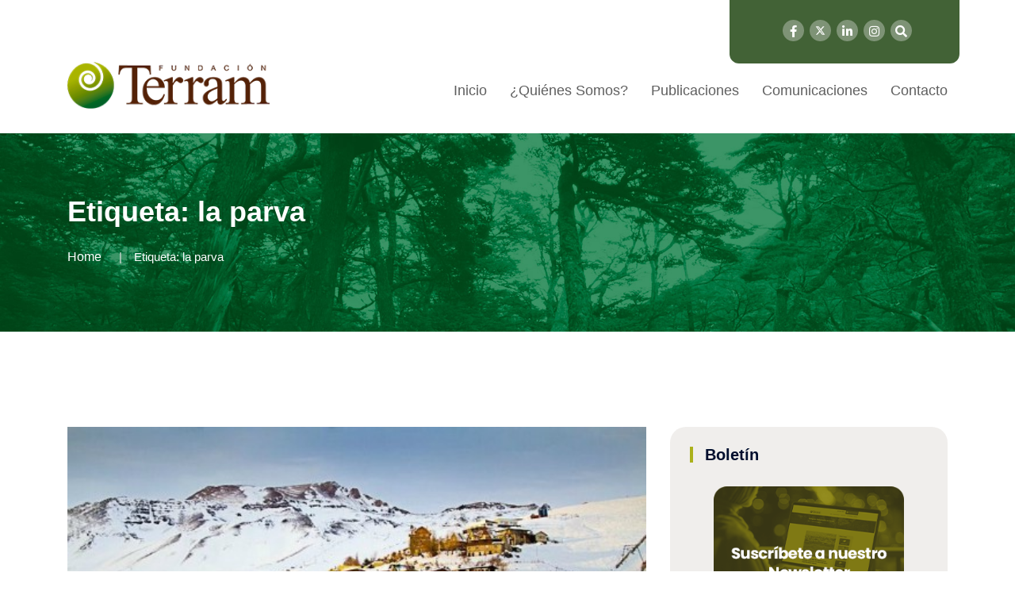

--- FILE ---
content_type: text/html; charset=UTF-8
request_url: https://www.terram.cl/tag/la-parva/
body_size: 13824
content:
<!doctype html>
<html lang="es">

<head>
    <meta charset="UTF-8">
    <meta name="viewport" content="width=device-width, initial-scale=1">
    <link rel="profile" href="http://gmpg.org/xfn/11">
 
    <title>la parva &#8211; Fundación Terram</title>
<meta name='robots' content='max-image-preview:large' />
	<style>img:is([sizes="auto" i], [sizes^="auto," i]) { contain-intrinsic-size: 3000px 1500px }</style>
	<link rel="alternate" type="application/rss+xml" title="Fundación Terram &raquo; Feed" href="https://www.terram.cl/feed/" />
<link rel="alternate" type="application/rss+xml" title="Fundación Terram &raquo; Feed de los comentarios" href="https://www.terram.cl/comments/feed/" />
<link rel="alternate" type="application/rss+xml" title="Fundación Terram &raquo; Etiqueta la parva del feed" href="https://www.terram.cl/tag/la-parva/feed/" />
<script type="text/javascript">
/* <![CDATA[ */
window._wpemojiSettings = {"baseUrl":"https:\/\/s.w.org\/images\/core\/emoji\/15.0.3\/72x72\/","ext":".png","svgUrl":"https:\/\/s.w.org\/images\/core\/emoji\/15.0.3\/svg\/","svgExt":".svg","source":{"concatemoji":"https:\/\/www.terram.cl\/wp-includes\/js\/wp-emoji-release.min.js?ver=6.7.4"}};
/*! This file is auto-generated */
!function(i,n){var o,s,e;function c(e){try{var t={supportTests:e,timestamp:(new Date).valueOf()};sessionStorage.setItem(o,JSON.stringify(t))}catch(e){}}function p(e,t,n){e.clearRect(0,0,e.canvas.width,e.canvas.height),e.fillText(t,0,0);var t=new Uint32Array(e.getImageData(0,0,e.canvas.width,e.canvas.height).data),r=(e.clearRect(0,0,e.canvas.width,e.canvas.height),e.fillText(n,0,0),new Uint32Array(e.getImageData(0,0,e.canvas.width,e.canvas.height).data));return t.every(function(e,t){return e===r[t]})}function u(e,t,n){switch(t){case"flag":return n(e,"\ud83c\udff3\ufe0f\u200d\u26a7\ufe0f","\ud83c\udff3\ufe0f\u200b\u26a7\ufe0f")?!1:!n(e,"\ud83c\uddfa\ud83c\uddf3","\ud83c\uddfa\u200b\ud83c\uddf3")&&!n(e,"\ud83c\udff4\udb40\udc67\udb40\udc62\udb40\udc65\udb40\udc6e\udb40\udc67\udb40\udc7f","\ud83c\udff4\u200b\udb40\udc67\u200b\udb40\udc62\u200b\udb40\udc65\u200b\udb40\udc6e\u200b\udb40\udc67\u200b\udb40\udc7f");case"emoji":return!n(e,"\ud83d\udc26\u200d\u2b1b","\ud83d\udc26\u200b\u2b1b")}return!1}function f(e,t,n){var r="undefined"!=typeof WorkerGlobalScope&&self instanceof WorkerGlobalScope?new OffscreenCanvas(300,150):i.createElement("canvas"),a=r.getContext("2d",{willReadFrequently:!0}),o=(a.textBaseline="top",a.font="600 32px Arial",{});return e.forEach(function(e){o[e]=t(a,e,n)}),o}function t(e){var t=i.createElement("script");t.src=e,t.defer=!0,i.head.appendChild(t)}"undefined"!=typeof Promise&&(o="wpEmojiSettingsSupports",s=["flag","emoji"],n.supports={everything:!0,everythingExceptFlag:!0},e=new Promise(function(e){i.addEventListener("DOMContentLoaded",e,{once:!0})}),new Promise(function(t){var n=function(){try{var e=JSON.parse(sessionStorage.getItem(o));if("object"==typeof e&&"number"==typeof e.timestamp&&(new Date).valueOf()<e.timestamp+604800&&"object"==typeof e.supportTests)return e.supportTests}catch(e){}return null}();if(!n){if("undefined"!=typeof Worker&&"undefined"!=typeof OffscreenCanvas&&"undefined"!=typeof URL&&URL.createObjectURL&&"undefined"!=typeof Blob)try{var e="postMessage("+f.toString()+"("+[JSON.stringify(s),u.toString(),p.toString()].join(",")+"));",r=new Blob([e],{type:"text/javascript"}),a=new Worker(URL.createObjectURL(r),{name:"wpTestEmojiSupports"});return void(a.onmessage=function(e){c(n=e.data),a.terminate(),t(n)})}catch(e){}c(n=f(s,u,p))}t(n)}).then(function(e){for(var t in e)n.supports[t]=e[t],n.supports.everything=n.supports.everything&&n.supports[t],"flag"!==t&&(n.supports.everythingExceptFlag=n.supports.everythingExceptFlag&&n.supports[t]);n.supports.everythingExceptFlag=n.supports.everythingExceptFlag&&!n.supports.flag,n.DOMReady=!1,n.readyCallback=function(){n.DOMReady=!0}}).then(function(){return e}).then(function(){var e;n.supports.everything||(n.readyCallback(),(e=n.source||{}).concatemoji?t(e.concatemoji):e.wpemoji&&e.twemoji&&(t(e.twemoji),t(e.wpemoji)))}))}((window,document),window._wpemojiSettings);
/* ]]> */
</script>
<style id='wp-emoji-styles-inline-css' type='text/css'>

	img.wp-smiley, img.emoji {
		display: inline !important;
		border: none !important;
		box-shadow: none !important;
		height: 1em !important;
		width: 1em !important;
		margin: 0 0.07em !important;
		vertical-align: -0.1em !important;
		background: none !important;
		padding: 0 !important;
	}
</style>
<link rel='stylesheet' id='wp-block-library-css' href='https://www.terram.cl/wp-includes/css/dist/block-library/style.min.css?ver=6.7.4' type='text/css' media='all' />
<style id='classic-theme-styles-inline-css' type='text/css'>
/*! This file is auto-generated */
.wp-block-button__link{color:#fff;background-color:#32373c;border-radius:9999px;box-shadow:none;text-decoration:none;padding:calc(.667em + 2px) calc(1.333em + 2px);font-size:1.125em}.wp-block-file__button{background:#32373c;color:#fff;text-decoration:none}
</style>
<style id='global-styles-inline-css' type='text/css'>
:root{--wp--preset--aspect-ratio--square: 1;--wp--preset--aspect-ratio--4-3: 4/3;--wp--preset--aspect-ratio--3-4: 3/4;--wp--preset--aspect-ratio--3-2: 3/2;--wp--preset--aspect-ratio--2-3: 2/3;--wp--preset--aspect-ratio--16-9: 16/9;--wp--preset--aspect-ratio--9-16: 9/16;--wp--preset--color--black: #000000;--wp--preset--color--cyan-bluish-gray: #abb8c3;--wp--preset--color--white: #ffffff;--wp--preset--color--pale-pink: #f78da7;--wp--preset--color--vivid-red: #cf2e2e;--wp--preset--color--luminous-vivid-orange: #ff6900;--wp--preset--color--luminous-vivid-amber: #fcb900;--wp--preset--color--light-green-cyan: #7bdcb5;--wp--preset--color--vivid-green-cyan: #00d084;--wp--preset--color--pale-cyan-blue: #8ed1fc;--wp--preset--color--vivid-cyan-blue: #0693e3;--wp--preset--color--vivid-purple: #9b51e0;--wp--preset--gradient--vivid-cyan-blue-to-vivid-purple: linear-gradient(135deg,rgba(6,147,227,1) 0%,rgb(155,81,224) 100%);--wp--preset--gradient--light-green-cyan-to-vivid-green-cyan: linear-gradient(135deg,rgb(122,220,180) 0%,rgb(0,208,130) 100%);--wp--preset--gradient--luminous-vivid-amber-to-luminous-vivid-orange: linear-gradient(135deg,rgba(252,185,0,1) 0%,rgba(255,105,0,1) 100%);--wp--preset--gradient--luminous-vivid-orange-to-vivid-red: linear-gradient(135deg,rgba(255,105,0,1) 0%,rgb(207,46,46) 100%);--wp--preset--gradient--very-light-gray-to-cyan-bluish-gray: linear-gradient(135deg,rgb(238,238,238) 0%,rgb(169,184,195) 100%);--wp--preset--gradient--cool-to-warm-spectrum: linear-gradient(135deg,rgb(74,234,220) 0%,rgb(151,120,209) 20%,rgb(207,42,186) 40%,rgb(238,44,130) 60%,rgb(251,105,98) 80%,rgb(254,248,76) 100%);--wp--preset--gradient--blush-light-purple: linear-gradient(135deg,rgb(255,206,236) 0%,rgb(152,150,240) 100%);--wp--preset--gradient--blush-bordeaux: linear-gradient(135deg,rgb(254,205,165) 0%,rgb(254,45,45) 50%,rgb(107,0,62) 100%);--wp--preset--gradient--luminous-dusk: linear-gradient(135deg,rgb(255,203,112) 0%,rgb(199,81,192) 50%,rgb(65,88,208) 100%);--wp--preset--gradient--pale-ocean: linear-gradient(135deg,rgb(255,245,203) 0%,rgb(182,227,212) 50%,rgb(51,167,181) 100%);--wp--preset--gradient--electric-grass: linear-gradient(135deg,rgb(202,248,128) 0%,rgb(113,206,126) 100%);--wp--preset--gradient--midnight: linear-gradient(135deg,rgb(2,3,129) 0%,rgb(40,116,252) 100%);--wp--preset--font-size--small: 13px;--wp--preset--font-size--medium: 20px;--wp--preset--font-size--large: 36px;--wp--preset--font-size--x-large: 42px;--wp--preset--spacing--20: 0.44rem;--wp--preset--spacing--30: 0.67rem;--wp--preset--spacing--40: 1rem;--wp--preset--spacing--50: 1.5rem;--wp--preset--spacing--60: 2.25rem;--wp--preset--spacing--70: 3.38rem;--wp--preset--spacing--80: 5.06rem;--wp--preset--shadow--natural: 6px 6px 9px rgba(0, 0, 0, 0.2);--wp--preset--shadow--deep: 12px 12px 50px rgba(0, 0, 0, 0.4);--wp--preset--shadow--sharp: 6px 6px 0px rgba(0, 0, 0, 0.2);--wp--preset--shadow--outlined: 6px 6px 0px -3px rgba(255, 255, 255, 1), 6px 6px rgba(0, 0, 0, 1);--wp--preset--shadow--crisp: 6px 6px 0px rgba(0, 0, 0, 1);}:where(.is-layout-flex){gap: 0.5em;}:where(.is-layout-grid){gap: 0.5em;}body .is-layout-flex{display: flex;}.is-layout-flex{flex-wrap: wrap;align-items: center;}.is-layout-flex > :is(*, div){margin: 0;}body .is-layout-grid{display: grid;}.is-layout-grid > :is(*, div){margin: 0;}:where(.wp-block-columns.is-layout-flex){gap: 2em;}:where(.wp-block-columns.is-layout-grid){gap: 2em;}:where(.wp-block-post-template.is-layout-flex){gap: 1.25em;}:where(.wp-block-post-template.is-layout-grid){gap: 1.25em;}.has-black-color{color: var(--wp--preset--color--black) !important;}.has-cyan-bluish-gray-color{color: var(--wp--preset--color--cyan-bluish-gray) !important;}.has-white-color{color: var(--wp--preset--color--white) !important;}.has-pale-pink-color{color: var(--wp--preset--color--pale-pink) !important;}.has-vivid-red-color{color: var(--wp--preset--color--vivid-red) !important;}.has-luminous-vivid-orange-color{color: var(--wp--preset--color--luminous-vivid-orange) !important;}.has-luminous-vivid-amber-color{color: var(--wp--preset--color--luminous-vivid-amber) !important;}.has-light-green-cyan-color{color: var(--wp--preset--color--light-green-cyan) !important;}.has-vivid-green-cyan-color{color: var(--wp--preset--color--vivid-green-cyan) !important;}.has-pale-cyan-blue-color{color: var(--wp--preset--color--pale-cyan-blue) !important;}.has-vivid-cyan-blue-color{color: var(--wp--preset--color--vivid-cyan-blue) !important;}.has-vivid-purple-color{color: var(--wp--preset--color--vivid-purple) !important;}.has-black-background-color{background-color: var(--wp--preset--color--black) !important;}.has-cyan-bluish-gray-background-color{background-color: var(--wp--preset--color--cyan-bluish-gray) !important;}.has-white-background-color{background-color: var(--wp--preset--color--white) !important;}.has-pale-pink-background-color{background-color: var(--wp--preset--color--pale-pink) !important;}.has-vivid-red-background-color{background-color: var(--wp--preset--color--vivid-red) !important;}.has-luminous-vivid-orange-background-color{background-color: var(--wp--preset--color--luminous-vivid-orange) !important;}.has-luminous-vivid-amber-background-color{background-color: var(--wp--preset--color--luminous-vivid-amber) !important;}.has-light-green-cyan-background-color{background-color: var(--wp--preset--color--light-green-cyan) !important;}.has-vivid-green-cyan-background-color{background-color: var(--wp--preset--color--vivid-green-cyan) !important;}.has-pale-cyan-blue-background-color{background-color: var(--wp--preset--color--pale-cyan-blue) !important;}.has-vivid-cyan-blue-background-color{background-color: var(--wp--preset--color--vivid-cyan-blue) !important;}.has-vivid-purple-background-color{background-color: var(--wp--preset--color--vivid-purple) !important;}.has-black-border-color{border-color: var(--wp--preset--color--black) !important;}.has-cyan-bluish-gray-border-color{border-color: var(--wp--preset--color--cyan-bluish-gray) !important;}.has-white-border-color{border-color: var(--wp--preset--color--white) !important;}.has-pale-pink-border-color{border-color: var(--wp--preset--color--pale-pink) !important;}.has-vivid-red-border-color{border-color: var(--wp--preset--color--vivid-red) !important;}.has-luminous-vivid-orange-border-color{border-color: var(--wp--preset--color--luminous-vivid-orange) !important;}.has-luminous-vivid-amber-border-color{border-color: var(--wp--preset--color--luminous-vivid-amber) !important;}.has-light-green-cyan-border-color{border-color: var(--wp--preset--color--light-green-cyan) !important;}.has-vivid-green-cyan-border-color{border-color: var(--wp--preset--color--vivid-green-cyan) !important;}.has-pale-cyan-blue-border-color{border-color: var(--wp--preset--color--pale-cyan-blue) !important;}.has-vivid-cyan-blue-border-color{border-color: var(--wp--preset--color--vivid-cyan-blue) !important;}.has-vivid-purple-border-color{border-color: var(--wp--preset--color--vivid-purple) !important;}.has-vivid-cyan-blue-to-vivid-purple-gradient-background{background: var(--wp--preset--gradient--vivid-cyan-blue-to-vivid-purple) !important;}.has-light-green-cyan-to-vivid-green-cyan-gradient-background{background: var(--wp--preset--gradient--light-green-cyan-to-vivid-green-cyan) !important;}.has-luminous-vivid-amber-to-luminous-vivid-orange-gradient-background{background: var(--wp--preset--gradient--luminous-vivid-amber-to-luminous-vivid-orange) !important;}.has-luminous-vivid-orange-to-vivid-red-gradient-background{background: var(--wp--preset--gradient--luminous-vivid-orange-to-vivid-red) !important;}.has-very-light-gray-to-cyan-bluish-gray-gradient-background{background: var(--wp--preset--gradient--very-light-gray-to-cyan-bluish-gray) !important;}.has-cool-to-warm-spectrum-gradient-background{background: var(--wp--preset--gradient--cool-to-warm-spectrum) !important;}.has-blush-light-purple-gradient-background{background: var(--wp--preset--gradient--blush-light-purple) !important;}.has-blush-bordeaux-gradient-background{background: var(--wp--preset--gradient--blush-bordeaux) !important;}.has-luminous-dusk-gradient-background{background: var(--wp--preset--gradient--luminous-dusk) !important;}.has-pale-ocean-gradient-background{background: var(--wp--preset--gradient--pale-ocean) !important;}.has-electric-grass-gradient-background{background: var(--wp--preset--gradient--electric-grass) !important;}.has-midnight-gradient-background{background: var(--wp--preset--gradient--midnight) !important;}.has-small-font-size{font-size: var(--wp--preset--font-size--small) !important;}.has-medium-font-size{font-size: var(--wp--preset--font-size--medium) !important;}.has-large-font-size{font-size: var(--wp--preset--font-size--large) !important;}.has-x-large-font-size{font-size: var(--wp--preset--font-size--x-large) !important;}
:where(.wp-block-post-template.is-layout-flex){gap: 1.25em;}:where(.wp-block-post-template.is-layout-grid){gap: 1.25em;}
:where(.wp-block-columns.is-layout-flex){gap: 2em;}:where(.wp-block-columns.is-layout-grid){gap: 2em;}
:root :where(.wp-block-pullquote){font-size: 1.5em;line-height: 1.6;}
</style>
<link rel='stylesheet' id='contact-form-7-css' href='https://www.terram.cl/wp-content/plugins/contact-form-7/includes/css/styles.css?ver=6.0.5' type='text/css' media='all' />
<link rel='stylesheet' id='rs-plugin-settings-css' href='https://www.terram.cl/wp-content/plugins/revslider/public/assets/css/settings.css?ver=5.4.8.1' type='text/css' media='all' />
<style id='rs-plugin-settings-inline-css' type='text/css'>
#rs-demo-id {}
</style>
<link rel='stylesheet' id='redux-extendify-styles-css' href='https://www.terram.cl/wp-content/plugins/redux-framework/redux-core/assets/css/extendify-utilities.css?ver=4.4.7' type='text/css' media='all' />
<style id='wpgb-head-inline-css' type='text/css'>
.wp-grid-builder:not(.wpgb-template),.wpgb-facet{opacity:0.01}.wpgb-facet fieldset{margin:0;padding:0;border:none;outline:none;box-shadow:none}.wpgb-facet fieldset:last-child{margin-bottom:40px;}.wpgb-facet fieldset legend.wpgb-sr-only{height:1px;width:1px}
</style>
<link rel='stylesheet' id='bootstrap-css' href='https://www.terram.cl/wp-content/themes/newpress/inc/assets/css/bootstrap.min.css?ver=6.7.4' type='text/css' media='all' />
<link rel='stylesheet' id='animate-css' href='https://www.terram.cl/wp-content/themes/newpress/inc/assets/css/animate.min.css?ver=6.7.4' type='text/css' media='all' />
<link rel='stylesheet' id='magnific-popup-css' href='https://www.terram.cl/wp-content/themes/newpress/inc/assets/css/magnific-popup.css?ver=6.7.4' type='text/css' media='all' />
<link rel='stylesheet' id='fontawesome-all-css' href='https://www.terram.cl/wp-content/themes/newpress/inc/assets/fontawesome/css/all.min.css?ver=6.7.4' type='text/css' media='all' />
<link rel='stylesheet' id='flaticon-all-css' href='https://www.terram.cl/wp-content/themes/newpress/inc/assets/font-flaticon/flaticon.css?ver=6.7.4' type='text/css' media='all' />
<link rel='stylesheet' id='dripicons-css' href='https://www.terram.cl/wp-content/themes/newpress/inc/assets/css/dripicons.css?ver=6.7.4' type='text/css' media='all' />
<link rel='stylesheet' id='slick-css' href='https://www.terram.cl/wp-content/themes/newpress/inc/assets/css/slick.css?ver=6.7.4' type='text/css' media='all' />
<link rel='stylesheet' id='meanmenu-css' href='https://www.terram.cl/wp-content/themes/newpress/inc/assets/css/meanmenu.css?ver=6.7.4' type='text/css' media='all' />
<link rel='stylesheet' id='newpress-default-css' href='https://www.terram.cl/wp-content/themes/newpress/inc/assets/css/default.css?ver=6.7.4' type='text/css' media='all' />
<link rel='stylesheet' id='newpress-style-css' href='https://www.terram.cl/wp-content/themes/newpress/inc/assets/css/style.css?ver=6.7.4' type='text/css' media='all' />
<link rel='stylesheet' id='newpress-responsive-css' href='https://www.terram.cl/wp-content/themes/newpress/inc/assets/css/responsive.css?ver=6.7.4' type='text/css' media='all' />
<link rel='stylesheet' id='sib-front-css-css' href='https://www.terram.cl/wp-content/plugins/mailin/css/mailin-front.css?ver=6.7.4' type='text/css' media='all' />
<script type="text/javascript" src="https://www.terram.cl/wp-includes/js/jquery/jquery.min.js?ver=3.7.1" id="jquery-core-js"></script>
<script type="text/javascript" src="https://www.terram.cl/wp-includes/js/jquery/jquery-migrate.min.js?ver=3.4.1" id="jquery-migrate-js"></script>
<script type="text/javascript" src="https://www.terram.cl/wp-content/plugins/revslider/public/assets/js/jquery.themepunch.tools.min.js?ver=5.4.8.1&#039; defer=&#039;defer" id="tp-tools-js"></script>
<script type="text/javascript" src="https://www.terram.cl/wp-content/plugins/revslider/public/assets/js/jquery.themepunch.revolution.min.js?ver=5.4.8.1&#039; defer=&#039;defer" id="revmin-js"></script>
<script type="text/javascript" id="sib-front-js-js-extra">
/* <![CDATA[ */
var sibErrMsg = {"invalidMail":"Please fill out valid email address","requiredField":"Please fill out required fields","invalidDateFormat":"Please fill out valid date format","invalidSMSFormat":"Please fill out valid phone number"};
var ajax_sib_front_object = {"ajax_url":"https:\/\/www.terram.cl\/wp-admin\/admin-ajax.php","ajax_nonce":"d0ed2fc0d0","flag_url":"https:\/\/www.terram.cl\/wp-content\/plugins\/mailin\/img\/flags\/"};
/* ]]> */
</script>
<script type="text/javascript" src="https://www.terram.cl/wp-content/plugins/mailin/js/mailin-front.js?ver=1612535141" id="sib-front-js-js"></script>
<link rel="https://api.w.org/" href="https://www.terram.cl/wp-json/" /><link rel="alternate" title="JSON" type="application/json" href="https://www.terram.cl/wp-json/wp/v2/tags/2109" /><link rel="EditURI" type="application/rsd+xml" title="RSD" href="https://www.terram.cl/xmlrpc.php?rsd" />
<meta name="generator" content="WordPress 6.7.4" />
<meta name="generator" content="Redux 4.4.7" /><noscript><style>.wp-grid-builder .wpgb-card.wpgb-card-hidden .wpgb-card-wrapper{opacity:1!important;visibility:visible!important;transform:none!important}.wpgb-facet {opacity:1!important;pointer-events:auto!important}.wpgb-facet *:not(.wpgb-pagination-facet){display:none}</style></noscript><meta name="generator" content="Elementor 3.16.4; features: e_dom_optimization, e_optimized_assets_loading, e_optimized_css_loading, additional_custom_breakpoints; settings: css_print_method-external, google_font-enabled, font_display-swap">
<meta name="generator" content="Powered by Slider Revolution 5.4.8.1 - responsive, Mobile-Friendly Slider Plugin for WordPress with comfortable drag and drop interface." />
<link rel="icon" href="https://www.terram.cl/wp-content/uploads/2024/04/cropped-favicon-32x32.png" sizes="32x32" />
<link rel="icon" href="https://www.terram.cl/wp-content/uploads/2024/04/cropped-favicon-192x192.png" sizes="192x192" />
<link rel="apple-touch-icon" href="https://www.terram.cl/wp-content/uploads/2024/04/cropped-favicon-180x180.png" />
<meta name="msapplication-TileImage" content="https://www.terram.cl/wp-content/uploads/2024/04/cropped-favicon-270x270.png" />
<script type="text/javascript">function setREVStartSize(e){									
						try{ e.c=jQuery(e.c);var i=jQuery(window).width(),t=9999,r=0,n=0,l=0,f=0,s=0,h=0;
							if(e.responsiveLevels&&(jQuery.each(e.responsiveLevels,function(e,f){f>i&&(t=r=f,l=e),i>f&&f>r&&(r=f,n=e)}),t>r&&(l=n)),f=e.gridheight[l]||e.gridheight[0]||e.gridheight,s=e.gridwidth[l]||e.gridwidth[0]||e.gridwidth,h=i/s,h=h>1?1:h,f=Math.round(h*f),"fullscreen"==e.sliderLayout){var u=(e.c.width(),jQuery(window).height());if(void 0!=e.fullScreenOffsetContainer){var c=e.fullScreenOffsetContainer.split(",");if (c) jQuery.each(c,function(e,i){u=jQuery(i).length>0?u-jQuery(i).outerHeight(!0):u}),e.fullScreenOffset.split("%").length>1&&void 0!=e.fullScreenOffset&&e.fullScreenOffset.length>0?u-=jQuery(window).height()*parseInt(e.fullScreenOffset,0)/100:void 0!=e.fullScreenOffset&&e.fullScreenOffset.length>0&&(u-=parseInt(e.fullScreenOffset,0))}f=u}else void 0!=e.minHeight&&f<e.minHeight&&(f=e.minHeight);e.c.closest(".rev_slider_wrapper").css({height:f})					
						}catch(d){console.log("Failure at Presize of Slider:"+d)}						
					};</script>
		<style type="text/css" id="wp-custom-css">
			.header-social a {
	font-size: 15px;
	margin-left: 3px;
	height: 27px;
	width: 27px;
	background: #7e9376;
	line-height: 30px;
	color: #fff;
}		
.abi-support {
	background-color: #426236;
	width: 290px;
	text-align: center;
	position: absolute;
	right: 0;
	height: 80px;
	border-radius: 0px 0px 12px 12px;
}
.abi-support img {padding: 15px 0 10px 0;}
.btn-apoya-footer {
	background-color: #ABB11B;
	padding: 10px 15px;
  border-radius: 10px;
}
.second-header {
	height: 60px;
	background: #fff;
}
/*.header-social {
	position: absolute;
  right: 320px;
  top: 20px; }*/
.header-social {padding: 25px 60px 25px 25px;
}
.pos-relative { position: relative;}
.second-menu .main-menu ul li::before {
	width: 0px;
	height: 0px;
	background: #fff;
}
.second-menu .main-menu ul li {
	margin-left: 25px;
}
.main-menu ul li a {
	color: #5f5f5f;

	font-size: 18px;
}
#scrollUp {
	background-color: #abb11b !important;
}
.menu .sub-menu { border-top: 4px solid #ABB11B; }
footer .row {
	background: #432918;
}
.widget_text img {width:auto;}
.btn-apoya-footer {
	margin-top:35px;
}
.footer-widget .tag-cloud-link, .footer-widget p {
	color: #fff;
	font-weight: 300;
	line-height:22px;
}
.wp-grid-builder .wpgb-card-4 .wpgb-card-media, .wp-grid-builder .wpgb-card-8 .wpgb-card-media {
  height: 247px;
}
.redux-footer {
	padding-top:45px;
	padding-bottom:45px;
}
.footer-top {padding-bottom:0px;}
.footer-link .rrss-footer li { width:auto; }
.footer-link ul li:last-child {margin-bottom:0px;}
.footer-link .rrss-footer li a {padding: 4px;font-size: 23px;}
.footer-bg {border-color:transparent !important;}
.footer-link ul li {
	width:100%;
	margin-bottom: 0;}
.footer-link ul li a {
	color:#fff;
	font-weight:bold;
}
.areas-side {
	text-align:center;
}
.areas-side img {
	width: 80%;
  margin-bottom: 20px;
}
.single-post .blog-deatails-box.single {padding:0; border:none;}
.navbar-brand {
	padding-bottom: 1.125rem;
	margin-right: 0;
}
.sidebar-widget .widgettitle, .sidebar-widget .widget-title {
	border-left: 4px solid #abb11b;
}
.sidebar-widget .widget {
	border: none !important;
	border-radius: 20px;
	background-color: #43291814;
}
a,h1, h2, h3, h4, h5, h6 {
  overflow-wrap: normal;
}
.sub-menu li:hover > a { 
	background-color: #2b591b;
}
.main-menu .sub-menu li:hover > a { 
	color: #fff;
} 
/*contacto form*/
.btn-send { width: 100%;
  background-color: #2b591b;
  color: #fff;
  border: 0;
  padding: 15px;
  text-transform: uppercase;
  border-radius: 10px;
} 
.contact-field textarea, .contact-field input {
	border: 1px solid #2b591b38;
	background-color: #f9f9f9;
}
/*equipo-pub*/
.pub-equipo {
	margin-top: 55px; 
}
.pub-equipo h2 { color: #42623699;}
.tit-pub-equipo a { color: #426236e5;
font-size: 17px;
font-weight: bold;}
.box-pub-equipo .fecha-post {
	color: #42623699;
	margin-bottom: 0;
  font-size: 14px;
}
.box-pub-equipo {
	margin-bottom: 10px;
  background: #eef4eb;
  padding: 5px 15px 5px 15px;
  border-radius: 9px;}
.text-pub-equipo { color: #9b9797;}
.team-area-content .lower-content {/*background-color: #f3f3f3;*/
  border-radius: 10px;}
.team-area-content {
	padding: 65px 0;
}
/*hover*/
.sidebar-widget .widget a:hover {
	color: #426236;
	padding-left: 0px;
}
.post__tag ul li a:hover {
	border-color: #426236;
	background: #426236;
}
/*single colores*/
.bsingle__content .meta-info ul li i { color: #426236; }
.comment-form .submit {
	background: #426236;
}
a { color: #ABB11B; }
a:hover { color: #426236; }
/*form boletin*/
span.wpcf7-list-item { display: table-row; }
span.wpcf7-list-item * { display: table-cell; }
.wpcf7-list-item-label { padding-left: 5px;}
.bsingle__content .admin {display:none;}
.pagination-wrap .pagination li a {background: #abb11b;}
/*menu search*/
.offcanvas-menu form button {
	background: #abb11b;
}
.offcanvas-menu ul li:hover a {
	color: #abb11b;
}
/*btn-hover*/
.btn-apoya img:hover {
	transition: all 0.5s linear 0.15s;
	opacity: 0.6;
}
/*paginacion grid*/
.wpgb-pagination-facet {margin-top:20px;}
@media (max-width: 600px) {
	.breadcrumb{ display:none;}
}

i.fab.fa-twitter {
content: url('https://www.terram.cl/wp-content/uploads/2024/05/x-twitter.svg');
	width: 13px;
}
iframe {
	height: revert-layer;
}

		</style>
		<style id="newpress_data-dynamic-css" title="dynamic-css" class="redux-options-output">body,.widget_categories a{color:#6e6e6e;}.site-content{background-color:#ffffff;}.breadcrumb-area{background-color:#20282E;background-repeat:repeat-y;background-attachment:scroll;background-position:center top;background-image:url('https://www.terram.cl/wp-content/uploads/2024/04/bg-title-terram-1.jpg');background-size:cover;}.footer-bg{background-color:#432918;}choose-area .btn,.about-title p span,.wpcf7-form .btn,#scrollUp,.s-btn:hover,.pricing-box.active .pricing-btn .btn,.pricing-btn .btn:hover{background-color:#ffffff;}.section-title span,.breadcrumb > .active,.elementor-widget-Elementor_title-bar2-widget .section-title span,.comment-text .avatar-name span{color:#ffffff;}.pricing-box.active .pricing-btn .btn,.pricing-btn .btn:hover,.s-btn:hover,.s-features:hover .features-icon img,.f-cta-area.gray-bg{border-color:#ffffff;}.comment-form .submit:hover,.comment-text .avatar-name .comment-reply:hover a,.section-title h2::before,.bsingle__content .blog__btn .btn:hover,.search-form .search-submit,.widget-social a:hover{background-color:#2b591b;}.b-meta ul li.corpo a,.main-menu ul li:hover > a,.s-single-services:hover .second-services-content h5,.s-single-services:hover .second-services-content a{color:#2b591b;}.bsingle__content .blog__btn .btn,.comment-form .submit,.footer-bg{border-color:#2b591b;}.elementor-widget-Elementor_title-bar2-widget .section-title h2{color:#20282E;}</style>  
<!-- Google tag (gtag.js) -->
<script async src="https://www.googletagmanager.com/gtag/js?id=G-1FL5TYS5CD"></script>
<script>
  window.dataLayer = window.dataLayer || [];
  function gtag(){dataLayer.push(arguments);}
  gtag('js', new Date());

  gtag('config', 'G-1FL5TYS5CD');
</script>

</head>

<body class="archive tag tag-la-parva tag-2109 hfeed elementor-default elementor-kit-145751">
        
        <div id="preloader">
        <div id="loading"> </div>
    </div>

    
         	
           
           
            
            

 <!-- header -->
<header class="header-area header-area2">  
<div class="header-top second-header d-none d-lg-block">
    <div class="container pos-relative">

        <!-- abi apoyanos-->
        <div class="abi-support">
		  <!--<a class="btn-apoya" href="https://www.terram.cl/apoya-nuestra-labor/"><img src="/inc/assets/img/apoyanos.png" alt=""></a>-->
      <div class="header-social text-right">
    <span>
   	    <a href="https://web.facebook.com/people/Fundaci%C3%B3n-Terram/100064287327236/?_rdc=1&_rdr" title="Facebook" target="_blank"><i class="fab fa-facebook-f"></i></a>
        <a href="https://x.com/Terram_Chile" title="Twitter" target="_blank"><i class="fab fa-twitter"></i></a>
        <a href="https://cl.linkedin.com/company/terram-ong" title="LinkedIn" target="_blank"><i class="fab fa-linkedin-in"></i></a>
		<a href="https://www.instagram.com/fundacion_terram/?hl=es-la" title="Instagram" target="_blank"><i class="fab fa-instagram"></i></a>  
        <a href="#" class="menu-tigger"><i class="fas fa-search"></i></a>                      
		</span>                                       
	 </div>  
	  
	  </div>
        <!-- /abi apoyanos-->
         <!-- abi rrss-->
          <!-- <div class="header-social text-right">
    <span>
   	    <a href="https://web.facebook.com/people/Fundaci%C3%B3n-Terram/100064287327236/?_rdc=1&_rdr" title="Facebook" target="_blank"><i class="fab fa-facebook-f"></i></a>
        <a href="https://x.com/terramchile" title="Twitter" target="_blank"><i class="fab fa-twitter"></i></a>
        <a href="https://cl.linkedin.com/company/terram-ong" title="LinkedIn" target="_blank"><i class="fab fa-linkedin-in"></i></a>
		<a href="https://www.instagram.com/fundacion_terram/?hl=es-la" title="Instagram" target="_blank"><i class="fab fa-instagram"></i></a>  
        <a href="#" class="menu-tigger"><i class="fas fa-search"></i></a>                      
		</span>                                       
	 </div>-->
        <!-- /abi rrss-->

        

        <div class="row align-items-center">                                              
            <div class="col-lg-6 col-md-6 d-none  d-md-block">
                <div class="header-cta">
                    
            <div class="row">
                                  <div class="col-lg-9">
                     <div class="trending-slider-active">                                  

                        
                    </div>                                
                 </div>
            </div>

        </div>
    </div>


        </div>
    </div>
</div>		
            
            
     
            
            


<div id="header-sticky2" class="menu-area">
<div class="container">
<div class="second-menu">
    <div class="row align-items-center">
        <div class="col-xl-3 col-lg-3"> <!-- editado abi <div class="col-xl-2 col-lg-2">  -->
            <div class="logo">
                  <!-- LOGO IMAGE -->
                <!-- For Retina Ready displays take a image with double the amount of pixels that your image will be displayed (e.g 268 x 60 pixels) -->

                                        <a href="https://www.terram.cl/" class="navbar-brand logo-black">
                    <!-- Logo Standard -->
                    <img src="https://www.terram.cl/wp-content/uploads/2024/04/logo-terram-1.png" alt="Fundación Terram" title="Sustentabilidad, Ambiente y Desarrollo" />
                     </a>
                                </div>
        </div>



        
                  
            <div class="col-xl-9 col-lg-9"><!-- editado abi <div class="col-xl-10 col-lg-10"> -->
            <div class="main-menu text-right text-xl-right">
                 <nav id="mobile-menu">
                    <div id="cssmenu" class="menu-home-container"><ul id="menu-home" class="menu"><li id="menu-item-105842" class="menu-item menu-item-type-custom menu-item-object-custom menu-item-home menu-item-105842"><a href="http://www.terram.cl/">Inicio</a></li>
<li id="menu-item-145838" class="menu-item menu-item-type-custom menu-item-object-custom menu-item-has-children menu-item-145838"><a href="#">¿Quiénes Somos?</a>
<ul class="sub-menu">
	<li id="menu-item-105848" class="menu-item menu-item-type-post_type menu-item-object-page menu-item-105848"><a href="https://www.terram.cl/quienes_somos/historia-de-terram/">Historia de Terram</a></li>
	<li id="menu-item-105846" class="menu-item menu-item-type-post_type menu-item-object-page menu-item-105846"><a href="https://www.terram.cl/quienes_somos/equipo/">Equipo</a></li>
	<li id="menu-item-148692" class="menu-item menu-item-type-post_type menu-item-object-page menu-item-148692"><a href="https://www.terram.cl/directorio/">Directorio</a></li>
</ul>
</li>
<li id="menu-item-147831" class="menu-item menu-item-type-post_type menu-item-object-page menu-item-147831"><a href="https://www.terram.cl/documentos/">Publicaciones</a></li>
<li id="menu-item-124185" class="menu-item menu-item-type-custom menu-item-object-custom menu-item-has-children menu-item-124185"><a href="#">Comunicaciones</a>
<ul class="sub-menu">
	<li id="menu-item-105851" class="menu-item menu-item-type-taxonomy menu-item-object-category menu-item-105851"><a href="https://www.terram.cl/category/noticias/">Resumen de prensa</a></li>
	<li id="menu-item-105857" class="menu-item menu-item-type-taxonomy menu-item-object-category menu-item-105857"><a href="https://www.terram.cl/category/opinion/">Opinión</a></li>
	<li id="menu-item-108187" class="menu-item menu-item-type-taxonomy menu-item-object-category menu-item-108187"><a href="https://www.terram.cl/category/comunicados-de-prensa/">Comunicados de Prensa</a></li>
	<li id="menu-item-113031" class="menu-item menu-item-type-taxonomy menu-item-object-category menu-item-113031"><a href="https://www.terram.cl/category/multimedia/">Multimedia</a></li>
	<li id="menu-item-116870" class="menu-item menu-item-type-taxonomy menu-item-object-category menu-item-116870"><a href="https://www.terram.cl/category/agenda/">Agenda</a></li>
</ul>
</li>
<li id="menu-item-105858" class="menu-item menu-item-type-post_type menu-item-object-page menu-item-105858"><a href="https://www.terram.cl/contacto/">Contacto</a></li>
</ul></div>                </nav>
            </div>
            </div>
        
<div class="col-12">
                <div class="mobile-menu"></div>
            </div> 



    </div>
</div>
</div>
</div>            

</header>


<!-- header-end -->


            
      


<!-- offcanvas-area -->
    <div class="offcanvas-menu">
    <span class="menu-close"><i class="fas fa-times"></i></span>
  <form role="search" method="get" id="searchform"   class="searchform" action="https://www.terram.cl/">
                    <input type="text" name="s" id="search" value="" placeholder="Buscar"  />
                    <button><i class="fa fa-search"></i></button>
                </form>
<div id="cssmenu3" class="menu-one-page-menu-container">
            <div id="cssmenu-2" class="menu-home-container"><ul id="menu-home-1" class="menu"><li class="menu-item menu-item-type-custom menu-item-object-custom menu-item-home menu-item-105842"><a href="http://www.terram.cl/">Inicio</a></li>
<li class="menu-item menu-item-type-custom menu-item-object-custom menu-item-has-children menu-item-145838"><a href="#">¿Quiénes Somos?</a>
<ul class="sub-menu">
	<li class="menu-item menu-item-type-post_type menu-item-object-page menu-item-105848"><a href="https://www.terram.cl/quienes_somos/historia-de-terram/">Historia de Terram</a></li>
	<li class="menu-item menu-item-type-post_type menu-item-object-page menu-item-105846"><a href="https://www.terram.cl/quienes_somos/equipo/">Equipo</a></li>
	<li class="menu-item menu-item-type-post_type menu-item-object-page menu-item-148692"><a href="https://www.terram.cl/directorio/">Directorio</a></li>
</ul>
</li>
<li class="menu-item menu-item-type-post_type menu-item-object-page menu-item-147831"><a href="https://www.terram.cl/documentos/">Publicaciones</a></li>
<li class="menu-item menu-item-type-custom menu-item-object-custom menu-item-has-children menu-item-124185"><a href="#">Comunicaciones</a>
<ul class="sub-menu">
	<li class="menu-item menu-item-type-taxonomy menu-item-object-category menu-item-105851"><a href="https://www.terram.cl/category/noticias/">Resumen de prensa</a></li>
	<li class="menu-item menu-item-type-taxonomy menu-item-object-category menu-item-105857"><a href="https://www.terram.cl/category/opinion/">Opinión</a></li>
	<li class="menu-item menu-item-type-taxonomy menu-item-object-category menu-item-108187"><a href="https://www.terram.cl/category/comunicados-de-prensa/">Comunicados de Prensa</a></li>
	<li class="menu-item menu-item-type-taxonomy menu-item-object-category menu-item-113031"><a href="https://www.terram.cl/category/multimedia/">Multimedia</a></li>
	<li class="menu-item menu-item-type-taxonomy menu-item-object-category menu-item-116870"><a href="https://www.terram.cl/category/agenda/">Agenda</a></li>
</ul>
</li>
<li class="menu-item menu-item-type-post_type menu-item-object-page menu-item-105858"><a href="https://www.terram.cl/contacto/">Contacto</a></li>
</ul></div>        </div>                
</div>
<div class="offcanvas-overly"></div>


 <!-- offcanvas-end -->         
        
        

    <div id="content" class="site-content">

<!-- breadcrumb-area -->
        <section class="breadcrumb-area d-flex align-items-center">
            <div class="container">
                <div class="row align-items-center">
                    <div class="col-xl-12 col-lg-12">
                        <div class="breadcrumb-wrap text-left">
                            <div class="breadcrumb-title">
                                  <h2>Etiqueta: <span>la parva</span></h2>       
                            </div>
                        </div>
                         <div class="breadcrumb-wrap">

                            <nav aria-label="breadcrumb">
                               <ol class="breadcrumb">
                                    <li class="breadcrumb-item"><a href="https://www.terram.cl/">Home</a></li>
                                    <li class="breadcrumb-item active" aria-current="page">Etiqueta: <span>la parva</span></li>
                                </ol>
                            </nav>
                        </div>
                    </div>
                    
                </div>
            </div>
        </section>
        <!-- breadcrumb-area-end --><div class="inner-blog pt-120  pb-70">
    <div class="container">
        <div class="row">


		
						<!-- .blog -->
            <div class="col-sm-12 col-md-12 col-lg-8">
                <div class="blog-deatails-box">
                    
                    <article id="post-111776" class="post-111776 post type-post status-publish format-standard has-post-thumbnail hentry category-noticias tag-destacado tag-farellones tag-inmobiliarias tag-la-parva tag-nieve">
    
    <div class="bsingle__post mb-50">
                                <div class="bsingle__post-thumb">
                                               <img width="500" height="300" src="https://www.terram.cl/wp-content/uploads/2017/09/farellones-500-x-300.jpg" class="attachment-newpress-featured-large size-newpress-featured-large wp-post-image" alt="Se vota polémico Plan Regulador que busca “democratizar” la nieve" decoding="async" fetchpriority="high" srcset="https://www.terram.cl/wp-content/uploads/2017/09/farellones-500-x-300.jpg 500w, https://www.terram.cl/wp-content/uploads/2017/09/farellones-500-x-300-300x180.jpg 300w, https://www.terram.cl/wp-content/uploads/2017/09/farellones-500-x-300-243x146.jpg 243w, https://www.terram.cl/wp-content/uploads/2017/09/farellones-500-x-300-50x30.jpg 50w, https://www.terram.cl/wp-content/uploads/2017/09/farellones-500-x-300-200x120.jpg 200w" sizes="(max-width: 500px) 100vw, 500px" />								  
                                </div>
                                <div class="bsingle__content">
                                    <div class="admin">
                                    <i class="far fa-user"></i> By Terram Communications 
                                    </div>
                                    
                                    
                                    <h2 class="single"><a href="https://www.terram.cl/se-vota-polemico-plan-regulador-que-busca-democratizar-la-nieve/" rel="bookmark">Se vota polémico Plan Regulador que busca “democratizar” la nieve</a></h2>                    
                                        
                                        <p>
                        La propuesta tiene atentos a los inversionistas. La iniciativa sería clave para que la minera Anglo American libere US$ 16 millones que comprometió para la ruta G-21, de acceso a				
                                    </p>
                                   
                                                            <div class="meta-info">
                                        <ul>
                                            
                                            <li><i class="fal fa-comments"></i>  Sin comentarios</li>
                                            <li><i class="fal fa-calendar-alt"></i> 08/09/2017 </li>
                                        </ul>
                                    </div>
                                    
                                </div>
                            </div>
                       
    
    

</article><!-- #post-## --><article id="post-110092" class="post-110092 post type-post status-publish format-standard has-post-thumbnail hentry category-noticias tag-agua tag-derrame tag-destacado tag-la-parva">
    
    <div class="bsingle__post mb-50">
                                <div class="bsingle__post-thumb">
                                               <img width="500" height="300" src="https://www.terram.cl/wp-content/uploads/2017/05/La-Parva-500-x-300.jpg" class="attachment-newpress-featured-large size-newpress-featured-large wp-post-image" alt="Aguas Andinas critica a La Parva por lenta reacción: corte de agua pudo evitarse" decoding="async" srcset="https://www.terram.cl/wp-content/uploads/2017/05/La-Parva-500-x-300.jpg 500w, https://www.terram.cl/wp-content/uploads/2017/05/La-Parva-500-x-300-300x180.jpg 300w, https://www.terram.cl/wp-content/uploads/2017/05/La-Parva-500-x-300-243x146.jpg 243w, https://www.terram.cl/wp-content/uploads/2017/05/La-Parva-500-x-300-50x30.jpg 50w, https://www.terram.cl/wp-content/uploads/2017/05/La-Parva-500-x-300-200x120.jpg 200w" sizes="(max-width: 500px) 100vw, 500px" />								  
                                </div>
                                <div class="bsingle__content">
                                    <div class="admin">
                                    <i class="far fa-user"></i> By Terram Communications 
                                    </div>
                                    
                                    
                                    <h2 class="single"><a href="https://www.terram.cl/aguas-andinas-critica-a-la-parva-por-lenta-reaccion-corte-de-agua-pudo-evitarse/" rel="bookmark">Aguas Andinas critica a La Parva por lenta reacción: corte de agua pudo evitarse</a></h2>                    
                                        
                                        <p>
                        Provocó un corte de agua potable en las comunas de Las Condes, Vitacura y Lo Barnechea. Fuente: Eldesconcierto.cl, 24 de mayo de 2017.				
                                    </p>
                                   
                                                            <div class="meta-info">
                                        <ul>
                                            
                                            <li><i class="fal fa-comments"></i>  Sin comentarios</li>
                                            <li><i class="fal fa-calendar-alt"></i> 24/05/2017 </li>
                                        </ul>
                                    </div>
                                    
                                </div>
                            </div>
                       
    
    

</article><!-- #post-## -->                    <div class="col-sm-12 col-md-12">
                        <div class="row">
                                                    </div>
                    </div>
                </div>
            </div>
            <!-- #right side -->
            <div class="col-sm-12 col-md-12 col-lg-4">
                <aside class="sidebar-widget">
                    
<section id="text-25" class="widget widget_text"><h2 class="widget-title">Boletín</h2>			<div class="textwidget"><div class="areas-side">
<a href="https://www.terram.cl/boletin/"><img decoding="async" src="https://www.terram.cl/wp-content/uploads/2024/04/boletin-3.png"></a>
</div>
</div>
		</section><section id="text-22" class="widget widget_text"><h2 class="widget-title">Áreas de Trabajo</h2>			<div class="textwidget"><div class="areas-side"><a href="https://www.proyectotayu.org/proyecto/" target="_blank" rel="noopener"><img decoding="async" src="https://www.terram.cl/wp-content/uploads/2024/04/item-2.png" /></a><br />
<a href="https://creaccionambiental.cl/" target="_blank" rel="noopener"><img decoding="async" src="https://www.terram.cl/wp-content/uploads/2024/04/creaccion-banner.png" /></a><br />
<a href="https://www.terram.cl/litio/" target="_blank" rel="noopener"><img decoding="async" src="https://www.terram.cl/wp-content/uploads/2024/04/item-litio.jpg" /> </a><br />
<a href="https://www.terram.cl/salmonicultura/" target="_blank" rel="noopener"><img decoding="async" src="https://www.terram.cl/wp-content/uploads/2024/04/item-salmonicultura.jpg" /></a><a href="https://www.cambioclimaticochile.cl/" target="_blank" rel="noopener"><img decoding="async" src="https://www.terram.cl/wp-content/uploads/2024/04/item-cambio-climatico.jpg" /> </a></div>
</div>
		</section>                </aside>
            </div>
            <!-- #right side end -->


				


        </div>
    </div>
</div>



</div><!-- #content -->
 <!-- footer -->
        <footer class="footer-bg footer-p fix">
		
		
		
		 	
         
                       
           
			             <div class="footer-top pb-40">
                <div class="container">
                    <div class="row justify-content-between">
						




<div class="col-xl-3 col-lg-3 col-sm-6 pt-70  redux-footer ">
     <ul class="footer-widget weight">
	<li id="block-2" class="widget widget_block"><div>
<img decoding="async" src="https://www.terram.cl/wp-content/uploads/2024/04/logo-footer-1.png" alt="terram">    
	<!--<div class="btn-apoya-footer">
	<a class="btn-apoya" href="https://www.terram.cl/apoya-nuestra-labor/"><img decoding="async" src="https://www.terram.cl/wp-content/uploads/2024/04/apoyanos.png" alt="terram"></a>  
	</div>-->
</div></li>

    </ul>
</div>


<div class="col-xl-3 col-lg-3 col-sm-6 pt-70 redux-footer">
    <ul class="footer-widget f-menu-content footer-link">
         <li id="block-3" class="widget widget_block widget_text">
<p>Somos una organización de la sociedad civil nacida en 1997. Nuestro propósito es aportar a la creación de una propuesta de modelo de desarrollo país, basada en la democracia, transparencia, respeto de derechos, justicia ambiental, resguardo de la naturaleza y cuidado del entorno.</p>
</li>
        
    </ul>
</div>

<div class="col-xl-3 col-lg-3 col-sm-6 pt-70 redux-footer">
    <ul class="footer-widget f-menu-content footer-link">
       
                
    </ul>
</div>

<div class="col-xl-3 col-lg-3 col-sm-6 pt-70 redux-footer">
    <ul class="footer-widget weight footer-link">
         <li id="block-4" class="widget widget_block widget_text">
<p>General Bustamante 24,<br>5to Piso Oficina i. <br>+562 22694499 / +562 29294264</p>
</li>
<li id="block-5" class="widget widget_block">
<ul class="wp-block-social-links has-normal-icon-size has-icon-color has-icon-background-color rrss-footer is-horizontal is-content-justification-left is-nowrap is-layout-flex wp-container-core-social-links-is-layout-1 wp-block-social-links-is-layout-flex"><li style="color: #432918; background-color: #ffffff; " class="wp-social-link wp-social-link-facebook  wp-block-social-link"><a rel="noopener nofollow" target="_blank" href="https://web.facebook.com/people/Fundaci%C3%B3n-Terram/100064287327236/?_rdc=1&#038;_rdr" class="wp-block-social-link-anchor"><svg width="24" height="24" viewBox="0 0 24 24" version="1.1" xmlns="http://www.w3.org/2000/svg" aria-hidden="true" focusable="false"><path d="M12 2C6.5 2 2 6.5 2 12c0 5 3.7 9.1 8.4 9.9v-7H7.9V12h2.5V9.8c0-2.5 1.5-3.9 3.8-3.9 1.1 0 2.2.2 2.2.2v2.5h-1.3c-1.2 0-1.6.8-1.6 1.6V12h2.8l-.4 2.9h-2.3v7C18.3 21.1 22 17 22 12c0-5.5-4.5-10-10-10z"></path></svg><span class="wp-block-social-link-label screen-reader-text">Facebook</span></a></li>

<li style="color: #432918; background-color: #ffffff; " class="wp-social-link wp-social-link-x  wp-block-social-link"><a rel="noopener nofollow" target="_blank" href="https://x.com/Terram_Chile" class="wp-block-social-link-anchor"><svg width="24" height="24" viewBox="0 0 24 24" version="1.1" xmlns="http://www.w3.org/2000/svg" aria-hidden="true" focusable="false"><path d="M13.982 10.622 20.54 3h-1.554l-5.693 6.618L8.745 3H3.5l6.876 10.007L3.5 21h1.554l6.012-6.989L15.868 21h5.245l-7.131-10.378Zm-2.128 2.474-.697-.997-5.543-7.93H8l4.474 6.4.697.996 5.815 8.318h-2.387l-4.745-6.787Z" /></svg><span class="wp-block-social-link-label screen-reader-text">X</span></a></li>

<li style="color: #432918; background-color: #ffffff; " class="wp-social-link wp-social-link-linkedin  wp-block-social-link"><a rel="noopener nofollow" target="_blank" href="https://cl.linkedin.com/company/terram-ong" class="wp-block-social-link-anchor"><svg width="24" height="24" viewBox="0 0 24 24" version="1.1" xmlns="http://www.w3.org/2000/svg" aria-hidden="true" focusable="false"><path d="M19.7,3H4.3C3.582,3,3,3.582,3,4.3v15.4C3,20.418,3.582,21,4.3,21h15.4c0.718,0,1.3-0.582,1.3-1.3V4.3 C21,3.582,20.418,3,19.7,3z M8.339,18.338H5.667v-8.59h2.672V18.338z M7.004,8.574c-0.857,0-1.549-0.694-1.549-1.548 c0-0.855,0.691-1.548,1.549-1.548c0.854,0,1.547,0.694,1.547,1.548C8.551,7.881,7.858,8.574,7.004,8.574z M18.339,18.338h-2.669 v-4.177c0-0.996-0.017-2.278-1.387-2.278c-1.389,0-1.601,1.086-1.601,2.206v4.249h-2.667v-8.59h2.559v1.174h0.037 c0.356-0.675,1.227-1.387,2.526-1.387c2.703,0,3.203,1.779,3.203,4.092V18.338z"></path></svg><span class="wp-block-social-link-label screen-reader-text">LinkedIn</span></a></li>

<li style="color: #432918; background-color: #ffffff; " class="wp-social-link wp-social-link-instagram  wp-block-social-link"><a rel="noopener nofollow" target="_blank" href="https://www.instagram.com/fundacion_terram/?hl=es-la" class="wp-block-social-link-anchor"><svg width="24" height="24" viewBox="0 0 24 24" version="1.1" xmlns="http://www.w3.org/2000/svg" aria-hidden="true" focusable="false"><path d="M12,4.622c2.403,0,2.688,0.009,3.637,0.052c0.877,0.04,1.354,0.187,1.671,0.31c0.42,0.163,0.72,0.358,1.035,0.673 c0.315,0.315,0.51,0.615,0.673,1.035c0.123,0.317,0.27,0.794,0.31,1.671c0.043,0.949,0.052,1.234,0.052,3.637 s-0.009,2.688-0.052,3.637c-0.04,0.877-0.187,1.354-0.31,1.671c-0.163,0.42-0.358,0.72-0.673,1.035 c-0.315,0.315-0.615,0.51-1.035,0.673c-0.317,0.123-0.794,0.27-1.671,0.31c-0.949,0.043-1.233,0.052-3.637,0.052 s-2.688-0.009-3.637-0.052c-0.877-0.04-1.354-0.187-1.671-0.31c-0.42-0.163-0.72-0.358-1.035-0.673 c-0.315-0.315-0.51-0.615-0.673-1.035c-0.123-0.317-0.27-0.794-0.31-1.671C4.631,14.688,4.622,14.403,4.622,12 s0.009-2.688,0.052-3.637c0.04-0.877,0.187-1.354,0.31-1.671c0.163-0.42,0.358-0.72,0.673-1.035 c0.315-0.315,0.615-0.51,1.035-0.673c0.317-0.123,0.794-0.27,1.671-0.31C9.312,4.631,9.597,4.622,12,4.622 M12,3 C9.556,3,9.249,3.01,8.289,3.054C7.331,3.098,6.677,3.25,6.105,3.472C5.513,3.702,5.011,4.01,4.511,4.511 c-0.5,0.5-0.808,1.002-1.038,1.594C3.25,6.677,3.098,7.331,3.054,8.289C3.01,9.249,3,9.556,3,12c0,2.444,0.01,2.751,0.054,3.711 c0.044,0.958,0.196,1.612,0.418,2.185c0.23,0.592,0.538,1.094,1.038,1.594c0.5,0.5,1.002,0.808,1.594,1.038 c0.572,0.222,1.227,0.375,2.185,0.418C9.249,20.99,9.556,21,12,21s2.751-0.01,3.711-0.054c0.958-0.044,1.612-0.196,2.185-0.418 c0.592-0.23,1.094-0.538,1.594-1.038c0.5-0.5,0.808-1.002,1.038-1.594c0.222-0.572,0.375-1.227,0.418-2.185 C20.99,14.751,21,14.444,21,12s-0.01-2.751-0.054-3.711c-0.044-0.958-0.196-1.612-0.418-2.185c-0.23-0.592-0.538-1.094-1.038-1.594 c-0.5-0.5-1.002-0.808-1.594-1.038c-0.572-0.222-1.227-0.375-2.185-0.418C14.751,3.01,14.444,3,12,3L12,3z M12,7.378 c-2.552,0-4.622,2.069-4.622,4.622S9.448,16.622,12,16.622s4.622-2.069,4.622-4.622S14.552,7.378,12,7.378z M12,15 c-1.657,0-3-1.343-3-3s1.343-3,3-3s3,1.343,3,3S13.657,15,12,15z M16.804,6.116c-0.596,0-1.08,0.484-1.08,1.08 s0.484,1.08,1.08,1.08c0.596,0,1.08-0.484,1.08-1.08S17.401,6.116,16.804,6.116z"></path></svg><span class="wp-block-social-link-label screen-reader-text">Instagram</span></a></li></ul>
</li>
    </ul>
</div>


                        </div>
                </div>
            </div>

							
            
             





			  
        </footer>
        <!-- footer-end -->



		

<style id='core-block-supports-inline-css' type='text/css'>
.wp-container-core-social-links-is-layout-1{flex-wrap:nowrap;justify-content:flex-start;}
</style>
<script type="text/javascript" src="https://www.terram.cl/wp-includes/js/dist/hooks.min.js?ver=4d63a3d491d11ffd8ac6" id="wp-hooks-js"></script>
<script type="text/javascript" src="https://www.terram.cl/wp-includes/js/dist/i18n.min.js?ver=5e580eb46a90c2b997e6" id="wp-i18n-js"></script>
<script type="text/javascript" id="wp-i18n-js-after">
/* <![CDATA[ */
wp.i18n.setLocaleData( { 'text direction\u0004ltr': [ 'ltr' ] } );
/* ]]> */
</script>
<script type="text/javascript" src="https://www.terram.cl/wp-content/plugins/contact-form-7/includes/swv/js/index.js?ver=6.0.5" id="swv-js"></script>
<script type="text/javascript" id="contact-form-7-js-translations">
/* <![CDATA[ */
( function( domain, translations ) {
	var localeData = translations.locale_data[ domain ] || translations.locale_data.messages;
	localeData[""].domain = domain;
	wp.i18n.setLocaleData( localeData, domain );
} )( "contact-form-7", {"translation-revision-date":"2025-02-18 08:30:17+0000","generator":"GlotPress\/4.0.1","domain":"messages","locale_data":{"messages":{"":{"domain":"messages","plural-forms":"nplurals=2; plural=n != 1;","lang":"es"},"This contact form is placed in the wrong place.":["Este formulario de contacto est\u00e1 situado en el lugar incorrecto."],"Error:":["Error:"]}},"comment":{"reference":"includes\/js\/index.js"}} );
/* ]]> */
</script>
<script type="text/javascript" id="contact-form-7-js-before">
/* <![CDATA[ */
var wpcf7 = {
    "api": {
        "root": "https:\/\/www.terram.cl\/wp-json\/",
        "namespace": "contact-form-7\/v1"
    }
};
/* ]]> */
</script>
<script type="text/javascript" src="https://www.terram.cl/wp-content/plugins/contact-form-7/includes/js/index.js?ver=6.0.5" id="contact-form-7-js"></script>
<script type="text/javascript" src="https://www.terram.cl/wp-content/themes/newpress/inc/assets/js/vendor/modernizr-3.5.0.min.js?ver=20181786" id="modernizr-js"></script>
<script type="text/javascript" src="https://www.terram.cl/wp-content/themes/newpress/inc/assets/js/popper.min.js?ver=20181786" id="popper-js"></script>
<script type="text/javascript" src="https://www.terram.cl/wp-content/themes/newpress/inc/assets/js/bootstrap.min.js?ver=20181786" id="bootstrap-js"></script>
<script type="text/javascript" src="https://www.terram.cl/wp-content/themes/newpress/inc/assets/js/one-page-nav-min.js?ver=20181786" id="one-page-nav-min-js"></script>
<script type="text/javascript" src="https://www.terram.cl/wp-content/themes/newpress/inc/assets/js/slick.min.js?ver=20181786" id="slick-js"></script>
<script type="text/javascript" src="https://www.terram.cl/wp-content/themes/newpress/inc/assets/js/paroller.js?ver=20181786" id="paroller-js"></script>
<script type="text/javascript" src="https://www.terram.cl/wp-content/themes/newpress/inc/assets/js/wow.min.js?ver=20181786" id="wow-js"></script>
<script type="text/javascript" src="https://www.terram.cl/wp-content/themes/newpress/inc/assets/js/isotope.pkgd.min.js?ver=20181786" id="js-isotope-pkgd-js"></script>
<script type="text/javascript" src="https://www.terram.cl/wp-content/themes/newpress/inc/assets/js/isotopeloaded.min.js?ver=20181786" id="isotopeloaded-js"></script>
<script type="text/javascript" src="https://www.terram.cl/wp-content/themes/newpress/inc/assets/js/parallax.min.js?ver=20181786" id="parallax-js"></script>
<script type="text/javascript" src="https://www.terram.cl/wp-content/themes/newpress/inc/assets/js/jquery.waypoints.min.js?ver=20181786" id="waypoints-js"></script>
<script type="text/javascript" src="https://www.terram.cl/wp-content/themes/newpress/inc/assets/js/jquery.counterup.min.js?ver=20181786" id="counterup-js"></script>
<script type="text/javascript" src="https://www.terram.cl/wp-content/themes/newpress/inc/assets/js/jquery.scrollUp.min.js?ver=20181786" id="scrollUp-js"></script>
<script type="text/javascript" src="https://www.terram.cl/wp-content/themes/newpress/inc/assets/js/parallax-scroll.js?ver=20181786" id="parallax-scroll-js"></script>
<script type="text/javascript" src="https://www.terram.cl/wp-content/themes/newpress/inc/assets/js/typed.js?ver=20181786" id="typed-js"></script>
<script type="text/javascript" src="https://www.terram.cl/wp-content/themes/newpress/inc/assets/js/jquery.meanmenu.min.js?ver=20181786" id="meanmenu-js"></script>
<script type="text/javascript" src="https://www.terram.cl/wp-content/themes/newpress/inc/assets/js/jquery.magnific-popup.min.js?ver=20181786" id="magnific-popup-js"></script>
<script type="text/javascript" src="https://www.terram.cl/wp-content/themes/newpress/inc/assets/js/element-in-view.js?ver=20181786" id="element-in-view-js"></script>
<script type="text/javascript" src="https://www.terram.cl/wp-content/themes/newpress/inc/assets/js/swiper.min.js?ver=20181786" id="swiper-js"></script>
<script type="text/javascript" src="https://www.terram.cl/wp-content/themes/newpress/inc/assets/js/main.js?ver=20181786" id="newpress-main-js"></script>
<script type="text/javascript" src="https://www.terram.cl/wp-content/plugins/page-links-to/dist/new-tab.js?ver=3.3.5" id="page-links-to-js"></script>
</body>

</html>


--- FILE ---
content_type: application/javascript
request_url: https://www.terram.cl/wp-content/themes/newpress/inc/assets/js/main.js?ver=20181786
body_size: 2494
content:
(function ($) {
"use strict";


// skill
$(".skill-per").each(function() {
  var $this = $(this);
  var per = $this.attr("per");
  $this.css("width", per + "%");
  $({ animatedValue: 0 }).animate(
    { animatedValue: per },
    {
      duration: 1000,
      step: function() {
        $this.attr("per", Math.floor(this.animatedValue) + "%");
      },
      complete: function() {
        $this.attr("per", Math.floor(this.animatedValue) + "%");
      }
    }
  );
});
    
    
// sticky
$(window).on('scroll', function () {
	var scroll = $(window).scrollTop();
	if (scroll < 200) {
		$("#header-sticky").removeClass("sticky-menu");
	} else {
		$("#header-sticky").addClass("sticky-menu");
	}
});

// RESPONSIVE MENU
$('.responsive').on('click', function (e) {
	$('#mobile-menu').slideToggle();
});

// meanmenu
	$('#mobile-menu').meanmenu({
		meanMenuContainer: '.mobile-menu',
		meanScreenWidth: "992"
	});

	$('.info-bar').on('click', function () {
		$('.extra-info').addClass('info-open');
	})

	$('.close-icon').on('click', function () {
		$('.extra-info').removeClass('info-open');
	})

// offcanvas menu
$(".menu-tigger").on("click", function () {
	$(".offcanvas-menu,.offcanvas-overly").addClass("active");
	return false;
});
$(".menu-close,.offcanvas-overly").on("click", function () {
	$(".offcanvas-menu,.offcanvas-overly").removeClass("active");
});
    


// menu toggle
$(".main-menu li a").on('click', function () {
	if ($(window).width() < 1200) {
		$("#mobile-menu").slideUp();
	}
});

// smoth scroll
$(function () {
	$('a.smoth-scroll').on('click', function (event) {
		var $anchor = $(this);
		$('html, body').stop().animate({
			scrollTop: $($anchor.attr('href')).offset().top - 100
		}, 1000);
		event.preventDefault();
	});
});

// mainSlider
function mainSlider() {
	var BasicSlider = $('.slider-active');
	BasicSlider.on('init', function (e, slick) {
		var $firstAnimatingElements = $('.single-slider:first-child').find('[data-animation]');
		doAnimations($firstAnimatingElements);
	});
	BasicSlider.on('beforeChange', function (e, slick, currentSlide, nextSlide) {
		var $animatingElements = $('.single-slider[data-slick-index="' + nextSlide + '"]').find('[data-animation]');
		doAnimations($animatingElements);
	});
	BasicSlider.slick({
		autoplay: true,
		autoplaySpeed: 10000,
		dots:false ,
		fade: true,
		arrows: true,
		prevArrow: '<button type="button" class="slick-prev"><i class="icon dripicons-chevron-left"></i></button>',
		nextArrow: '<button type="button" class="slick-next"><i class="icon dripicons-chevron-right"></i></button>',
		responsive: [
			{ breakpoint: 1200, settings: { dots: false, arrows: false } }
		]
	});

	function doAnimations(elements) {
		var animationEndEvents = 'webkitAnimationEnd mozAnimationEnd MSAnimationEnd oanimationend animationend';
		elements.each(function () {
			var $this = $(this);
			var $animationDelay = $this.data('delay');
			var $animationType = 'animated ' + $this.data('animation');
			$this.css({
				'animation-delay': $animationDelay,
				'-webkit-animation-delay': $animationDelay
			});
			$this.addClass($animationType).one(animationEndEvents, function () {
				$this.removeClass($animationType);
			});
		});
	}
}
mainSlider();

// featured-post-slider
$('.trending-slider-active').slick({
	dots: false,
	infinite: true,
	arrows: false,
	autoplay:true,
  autoplaySpeed:2500,
	speed: 2000,
	slidesToShow: 1,
	slidesToScroll: 1,
	responsive: [
		{
			breakpoint: 1200,
			settings: {
				slidesToShow: 1,
				slidesToScroll: 1,
				infinite: true,
				dots: false
			}
		},
		{
			breakpoint: 992,
			settings: {
				slidesToShow: 1,
				slidesToScroll: 1
			}
		},
		{
			breakpoint: 767,
			settings: {
				slidesToShow: 1,
				slidesToScroll: 1
			}
		}
	]
});

// featured-post-slider
$('.featured-post-slider-active').slick({
	dots: false,
	infinite: true,
	arrows: false,
	autoplay:true,
  autoplaySpeed:2500,
	speed: 2000,
	slidesToShow: 3,
	slidesToScroll: 1,
	responsive: [
		{
			breakpoint: 1200,
			settings: {
				slidesToShow: 3,
				slidesToScroll: 1,
				infinite: true,
				dots: true
			}
		},
		{
			breakpoint: 992,
			settings: {
				slidesToShow: 1,
				slidesToScroll: 1
			}
		},
		{
			breakpoint: 767,
			settings: {
				slidesToShow: 1,
				slidesToScroll: 1
			}
		}
	]
});
    
    // team-active
$('.team-active').slick({
	dots: true,
	infinite: true,
	arrows: true,
	prevArrow: '<button type="button" class="slick-prev"><i class="icon dripicons-arrow-thin-left"></i></button>',
	nextArrow: '<button type="button" class="slick-next"><i class="icon dripicons-arrow-thin-right"></i></button>',
	speed: 1000,
	slidesToShow: 3,
	slidesToScroll: 1,
	responsive: [
		{
			breakpoint: 1200,
			settings: {
				slidesToShow: 3,
				slidesToScroll: 1,
				infinite: true,
				dots: true
			}
		},
		{
			breakpoint: 992,
			settings: {
				slidesToShow: 2,
				slidesToScroll: 1
			}
		},
		{
			breakpoint: 767,
			settings: {
				slidesToShow: 1,
				slidesToScroll: 1
			}
		}
	]
});
// portfolio-active
$('.portfolio-active').slick({
	dots: false,
	infinite: true,
    arrows: true,
	prevArrow: '<button type="button" class="slick-prev"><img src="img/bg/project-left.png"/></button>',
	nextArrow: '<button type="button" class="slick-next"><img src="img/bg/project-right.png"/></button>',
	speed: 1000,
	slidesToShow: 5,
	slidesToScroll: 1,
	responsive: [
		{
			breakpoint: 1200,
			settings: {
				slidesToShow: 5,
				slidesToScroll: 1,
				infinite: true,
				dots: true
			}
		},
		{
			breakpoint: 992,
			settings: {
				slidesToShow: 2,
				slidesToScroll: 1
			}
		},
		{
			breakpoint: 767,
			settings: {
				slidesToShow: 1,
				slidesToScroll: 1
			}
		}
	]
});

// brand-active
$('.brand-active').slick({
	dots: false,
	infinite: true,
    autoplay:true,
  autoplaySpeed:1500,
	arrows: false,
	speed: 1000,
	slidesToShow:4,
	slidesToScroll: 2,
	responsive: [
		{
			breakpoint: 1500,
			settings: {
				slidesToShow: 4,
				slidesToScroll: 3,
				infinite: true,
			}
		},
		{
			breakpoint: 1200,
			settings: {
				slidesToShow: 3,
				slidesToScroll: 3,
				infinite: true,
			}
		},
		{
			breakpoint: 992,
			settings: {
				slidesToShow: 3,
				slidesToScroll: 1
			}
		},
		{
			breakpoint: 767,
			settings: {
				slidesToShow: 2,
				slidesToScroll: 1
			}
		},
		{
			breakpoint: 480,
			settings: {
				slidesToShow: 1,
				slidesToScroll: 1
			}
		}
	]
});

// testimonial-active
$('.testimonial-active').slick({
	dots: true,
	infinite: true,
	arrows: false,
	speed: 1000,
	slidesToShow:1,
	slidesToScroll: 1,
	responsive: [
		{
			breakpoint: 1024,
			settings: {
				slidesToShow: 1,
				slidesToScroll: 1,
				infinite: true,
				dots: true
			}
		},
		{
			breakpoint: 992,
			settings: {
				slidesToShow: 1,
				slidesToScroll: 1
			}
		},
		{
			breakpoint: 767,
			settings: {
				slidesToShow: 1,
				slidesToScroll: 1
			}
		}
	]
});
    // testimonial-active
$('.testimonial-active2').slick({
	dots: true,
    autoplay:true,
  autoplaySpeed:1500,
	infinite: true,
	arrows: false,
	speed: 1000,
	slidesToShow: 1,
	slidesToScroll: 1,
	responsive: [
		{
			breakpoint: 1024,
			settings: {
				slidesToShow: 1,
				slidesToScroll: 1,
				infinite: true,
				dots: true
			}
		},
		{
			breakpoint: 992,
			settings: {
				slidesToShow: 1,
				slidesToScroll: 1
			}
		},
		{
			breakpoint: 767,
			settings: {
				slidesToShow: 1,
				slidesToScroll: 1
			}
		}
	]
});
// testimonial-active2

$('.slider-for').slick({
  slidesToShow: 1,
  slidesToScroll: 1,
  arrows: false,
  fade: true,
  asNavFor: '.slider-nav'
});
$('.slider-nav').slick({
  slidesToShow: 3,
  slidesToScroll: 1,
  asNavFor: '.slider-for',
  dots:false,
  arrows:true,
  centerMode: true,
  focusOnSelect: true, 
  variableWidth:true,
    prevArrow: '<button type="button" class="slick-prev"><i class="fas fa-arrow-left"></i></button>',
	nextArrow: '<button type="button" class="slick-next"><i class="fas fa-arrow-right"></i></button>',
});
// home-blog-active
$('.home-blog-active').slick({
	dots: false,
	infinite: true,
	arrows: true,
	speed: 1000,
	slidesToShow: 3,
	slidesToScroll: 1,
	responsive: [
		{
			breakpoint: 1200,
			settings: {
				slidesToShow: 3,
				slidesToScroll: 1,
				infinite: true,
				dots: true
			}
		},
		{
			breakpoint: 992,
			settings: {
				slidesToShow: 2,
				slidesToScroll: 1
			}
		},
		{
			breakpoint: 767,
			settings: {
				slidesToShow: 1,
				slidesToScroll: 1
			}
		}
	]
});

    
// blog
$('.blog-active').slick({
	dots: false,
	infinite: true,
	arrows: true,
	speed: 1500,
	slidesToShow: 1,
	slidesToScroll: 1,
	fade: true,
	prevArrow: '<button type="button" class="slick-prev"><i class="fas fa-arrow-left"></i></button>',
	nextArrow: '<button type="button" class="slick-next"><i class="fas fa-arrow-right"></i></button>',
});

// counterUp

$('.count').counterUp({
	delay: 100,
	time: 1000
});

/* magnificPopup img view */
$('.popup-image').magnificPopup({
	type: 'image',
	gallery: {
	  enabled: true
	}
});

/* magnificPopup video view */
$('.popup-video').magnificPopup({
	type: 'iframe'
});

// paroller
if ($('.paroller').length) {
	$('.paroller').paroller();
}

//* Parallaxmouse js
function parallaxMouse() {
	if ($('#parallax').length) {
		var scene = document.getElementById('parallax');
		var parallax = new Parallax(scene);
	};
};
parallaxMouse();

// service active
$('.s-single-services').on('mouseenter', function () {
	$(this).addClass('active').parent().siblings().find('.s-single-services').removeClass('active');
})

// scrollToTop
$.scrollUp({
	scrollName: 'scrollUp',
	topDistance: '300',
	topSpeed: 300,
	animation: 'fade',
	animationInSpeed: 200,
	animationOutSpeed: 200,
	scrollText: '<i class="fas fa-level-up-alt"></i>',
	activeOverlay: false,
});


// isotop
	$('.grid').imagesLoaded(function () {
	// init Isotope
	var $grid = $('.grid').isotope({
	  itemSelector: '.grid-item',
	  percentPosition: true,
	  masonry: {
		// use outer width of grid-sizer for columnWidth
		columnWidth: 1
	  }
	});

	// filter items on button click
	$('.button-group').on('click', 'button', function () {
		var filterValue = $(this).attr('data-filter');
		$grid.isotope({ filter: filterValue });		
	});

});
// isotop
$(".element").each(function() {
    var a = $(this);
    a.typed({
        strings: a.attr("data-elements").split(","),
        typeSpeed: 100,
        backDelay: 3e3
    })
}),
//for menu active class
$('.button-group > button').on('click', function(event) {
	$(this).siblings('.active').removeClass('active');
	$(this).addClass('active');
	event.preventDefault();
});

// WOW active
new WOW().init();
    
//Tabs Box
	if($('.tabs-box').length){
		$('.tabs-box .tab-buttons .tab-btn').on('click', function(e) {
			e.preventDefault();
			var target = $($(this).attr('data-tab'));
			
			if ($(target).is(':visible')){
				return false;
			}else{
				target.parents('.tabs-box').find('.tab-buttons').find('.tab-btn').removeClass('active-btn');
				$(this).addClass('active-btn');
				target.parents('.tabs-box').find('.tabs-content').find('.tab').fadeOut(0);
				target.parents('.tabs-box').find('.tabs-content').find('.tab').removeClass('active-tab animated fadeIn');
				$(target).fadeIn(300);
				$(target).addClass('active-tab animated fadeIn');
			}
		});
	}

})(jQuery);